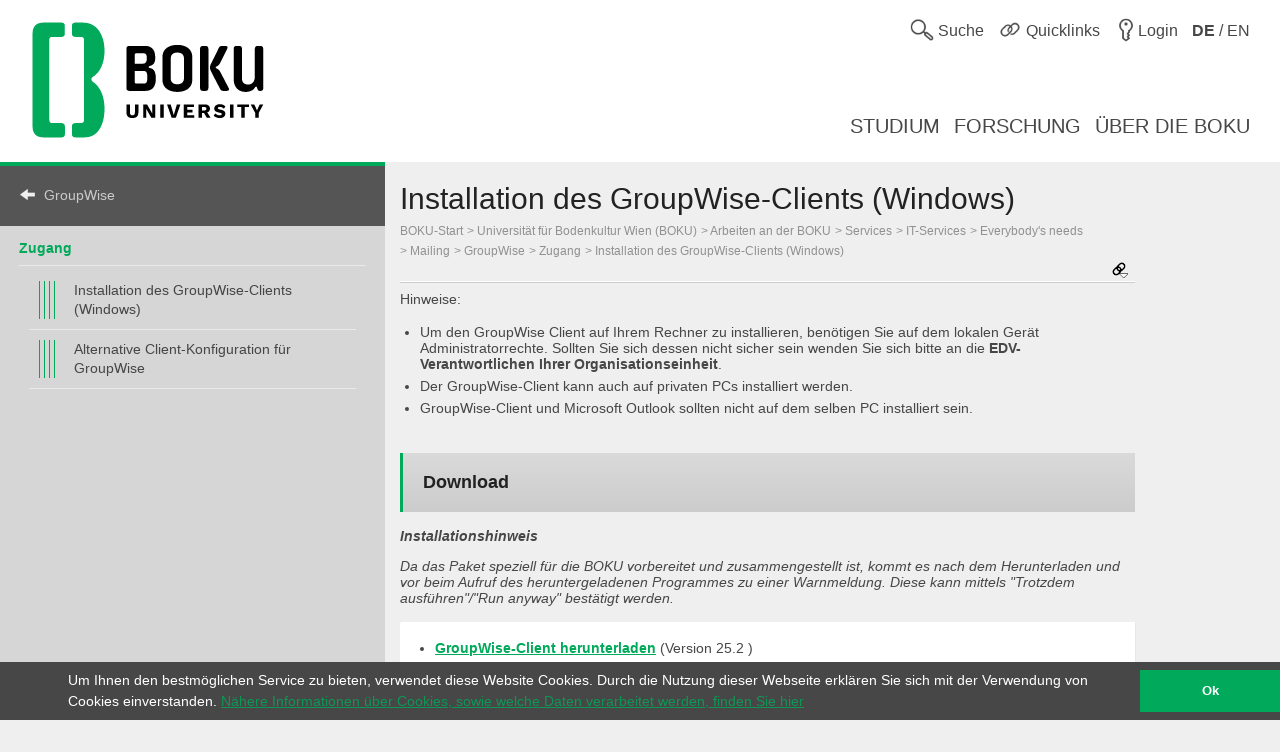

--- FILE ---
content_type: text/html; charset=utf-8
request_url: https://boku.ac.at/boku-it/themen/everybodys-needs/mailing/groupwise/zugang/installation-des-groupwise-clients-windows
body_size: 8059
content:
<!DOCTYPE html>
<html lang="de">
<head>

<meta charset="utf-8">
<!-- 
	This website is powered by TYPO3 - inspiring people to share!
	TYPO3 is a free open source Content Management Framework initially created by Kasper Skaarhoj and licensed under GNU/GPL.
	TYPO3 is copyright 1998-2026 of Kasper Skaarhoj. Extensions are copyright of their respective owners.
	Information and contribution at https://typo3.org/
-->



<title>Installation des GroupWise-Clients (Windows)::BOKU-IT::BOKU</title>
<meta name="generator" content="TYPO3 CMS">
<meta name="viewport" content="user-scalable=yes, width=device-width, initial-scale=1.0">
<meta name="twitter:card" content="summary">
<meta name="apple-mobile-web-app-capable" content="yes">
<meta name="apple-mobile-web-app-status-bar-style" content="black">

<link rel="stylesheet" href="/_assets/5fee3b26762914ebc9177571484054fc/Stylesheets/cookieconsent.min.css?1765124754" media="all">

<link rel="stylesheet" href="/_assets/e799cca3073eabb617dfebf5f7cabc53/StyleSheets/Frontend/suggest.css?1722342293" media="all">
<link rel="stylesheet" href="/_assets/5fee3b26762914ebc9177571484054fc/Stylesheets/app.css?1765796009" media="screen,handheld">
<link rel="stylesheet" href="/_assets/5fee3b26762914ebc9177571484054fc/Stylesheets/print.css?1765124754" media="print">



<script src="/_assets/5fee3b26762914ebc9177571484054fc/Javascript/cookieconsent.min.js?1765124754"></script>

<script src="/_assets/5fee3b26762914ebc9177571484054fc/Javascript/vendor.min.js?1765124754"></script>
<script src="/_assets/5fee3b26762914ebc9177571484054fc/Javascript/boku.js?1765124754"></script>



<script type="text/javascript">
  var _paq = _paq || [];
  (function() {
    _paq.push(["setDocumentTitle", document.domain + "/" + document.title]);
    _paq.push(["trackPageView"]);
    _paq.push(["enableLinkTracking"]);
    _paq.push(["setTrackerUrl", "https://wwwl.boku.ac.at/piwik.php"]);
    _paq.push(["setSiteId", "6"]);
  })();
</script><script>
window.addEventListener("load", function(){
	if (!window.cookieconsent) {
		return;
	}
	//on Mobile, cookieconsent enforces 'floating', @see https://github.com/insites/cookieconsent/issues/278
	window.cookieconsent.utils.isMobile = function(){return false};
	window.cookieconsent.initialise({
		"container": (document.getElementsByTagName("footer")[0]),
		"theme": "edgeless",
		"position": "bottom",
		"cookie": {
			"name": "cookieconsent_status",
			"secure": true
		},
		"content": {
			"message": "Um Ihnen den bestmöglichen Service zu bieten, verwendet diese Website Cookies. Durch die Nutzung dieser Webseite erklären Sie sich mit der Verwendung von Cookies einverstanden.",
			"dismiss": "Ok",
			"link": "Nähere Informationen über Cookies, sowie welche Daten verarbeitet werden, finden Sie hier",
			"href": "http://short.boku.ac.at/datenschutzerklaerung"
		},
		"onPopupOpen": function() {
			document.getElementsByTagName('footer')[0].style.paddingBottom = "40px"
		},
		"onPopupClose": function() {
			document.getElementsByTagName('footer')[0].style.paddingBottom = null;
		},
	})
});
</script><!-- page uid: 83024 -->
<link rel="canonical" href="https://boku.ac.at/boku-it/themen/everybodys-needs/mailing/groupwise/zugang/installation-des-groupwise-clients-windows"/>

<link rel="alternate" hreflang="de" href="https://boku.ac.at/boku-it/themen/everybodys-needs/mailing/groupwise/zugang/installation-des-groupwise-clients-windows"/>
<link rel="alternate" hreflang="en" href="https://boku.ac.at/en/boku-it/themen/everybodys-needs/mailing/groupwise/access/installation-of-groupwise-client-windows"/>
<link rel="alternate" hreflang="x-default" href="https://boku.ac.at/boku-it/themen/everybodys-needs/mailing/groupwise/zugang/installation-des-groupwise-clients-windows"/>
</head>
<body data-page-uid="83024">





	<div class="skiplinks">
		<ul>
			<li><a href="#header-main" accesskey="1">zum Inhalt</a></li>
		</ul>
	</div>
	











	<header>
		<div id="mobile-menu-contaniner">

			

			<div>
				<div class="row header-row header-row--first">
					<div class="columns medium-7 small-12 topmenu-container">
						<button aria-controls="sidebar" aria-expanded="false" class="topmenu button-sidebar button-header show-for-small pull-left">
							<span class="sr-only">Hauptnavigation</span>
							<span class="icon-button-sidebar" title="Hauptnavigation"></span>
						</button>
						<ul class="topmenu list-inline pull-right" role="list">
							<li class="">
								<button type="button" class="search-button topmenu-item" aria-expanded="false">
									<span class="ui-icon ui-icon--topmenu ui-icon-search" aria-hidden="true" title="Suche"></span>
									<span class="topmenu-item-label">Suche</span>
								</button>
								
	<div class="suche">
		<form method="GET" target="_self" action=""
			  class="search-form"
			  id="search-form"
			  data-original-action="/suche"
			  data-personensuche-action="/mitarbeiterinnensuche"
			  data-suggest="/suche/suggest.json" role="search">
		<label for="suche-input-header" class="sr-only">Suchbereich einschränken</label>
		<label for="suche-input-header" class="suche-pulldown-trigger" id="suche" title="Suche">Suche</label>
		<label for="suche-input-header" class="sr-only">Suchbegriff eingeben</label>
		<input type="text" name="q" class="suche-input tx-solr-suggest" id="suche-input-header"/>
		<button type="submit" class="suche-submit" id="search-btn-header"><span class="sr-only">Suche starten</span></button>
		<div class="suche-pulldown">
			<hr />
			<fieldset>
				<div>
				<input type="radio" name="site" value=""
					   id="type-search_persons_and_bokuweb" checked="checked"
					   data-placeholder="nach Personen und Inhalten suchen"/>
				<label for="type-search_persons_and_bokuweb">
					Personen und BOKUweb-Inhalte
				</label>
				</div>
				<div>
				<input type="radio" name="site" value=""
					   id="type-persons"
					   data-placeholder="nach Personen suchen"/>
				<label for="type-persons">
					Nur Personen
				</label>
				</div>
			</fieldset>
		</div>
	</form>
	</div>


							</li>
							<li>
								<div class="">
									<button type="button" class="quicklinks-button topmenu-item" aria-expanded="false" aria-controls="quicklinks-pulldown">
										<span class="ui-icon ui-icon--topmenu ui-icon-quicklinks" aria-hidden="true" title="Quicklinks"></span>
										<span class="topmenu-item-label hide-for-small">Quicklinks</span>
											</button>
											<nav class="quicklinks-pulldown" id="quicklinks-pulldown" aria-label="Quicklinks">
												<ul class="list-inline" role="list">
													<li>
														<ul role="list">
															
    
            
            
                



            
            
                



    
    
            
                    
                    
                    
                    
                        
    
            <h2 class="">Links <span class="ce-subheader-without-link"></span></h2>
        

                    
                
        






            
            

    
        
                <ul>
                    
                        <li>
                            <a href="http://groupwise.boku.ac.at" target="_blank" title="Groupwise Webaccess">
                            <span>Groupwise Webaccess</span>
                            </a>
                        </li>
                    
                        <li>
                            <a href="https://students.boku.ac.at" target="_blank" title="Studierendenmailing">
                            <span>Studierendenmailing</span>
                            </a>
                        </li>
                    
                        <li>
                            <a href="http://bokubox.boku.ac.at" target="_blank" title="BOKUbox">
                            <span>BOKUbox</span>
                            </a>
                        </li>
                    
                        <li>
                            <a href="https://files.boku.ac.at/" target="_blank" title="Filr Netstorage">
                            <span>Filr Netstorage</span>
                            </a>
                        </li>
                    
                        <li>
                            <a href="/boku-it/themen/everybodys-needs/fileservice/bokudrive" title="BOKUdrive">
                            <span>BOKUdrive</span>
                            </a>
                        </li>
                    
                        <li>
                            <a href="/boku-it/themen/get-connected/account-passwort/passwort-aendern" title="Passwort ändern">
                            <span>Passwort ändern</span>
                            </a>
                        </li>
                    
                        <li>
                            <a href="/fm/fm-helpdesk" title="FM Helpdesk">
                            <span>FM Helpdesk</span>
                            </a>
                        </li>
                    
                        <li>
                            <a href="/universitaetsleitung/rektorat/stabsstellen/qm/themen/dokumentensammlung" title="Dokumentensammlung">
                            <span>Dokumentensammlung</span>
                            </a>
                        </li>
                    
                        <li>
                            <a href="/bib/literatursuche" title="Literatursuche">
                            <span>Literatursuche</span>
                            </a>
                        </li>
                    
                        <li>
                            <a href="https://litsearch.boku.ac.at/" target="_blank" title="BOKU:LITsearch">
                            <span>BOKU:LITsearch</span>
                            </a>
                        </li>
                    
                        <li>
                            <a href="https://zidapps.boku.ac.at/abstracts/" target="_blank" title="Abstracts">
                            <span>Abstracts</span>
                            </a>
                        </li>
                    
                        <li>
                            <a href="https://boku.argedata.at/index.php?boku_sso=2" target="_blank" title="ArgeData">
                            <span>ArgeData</span>
                            </a>
                        </li>
                    
                </ul>
            
    


            
                



            
        


														</ul>
													</li>
													<li class="center">
														<ul role="list">
															
    
            
            
                



            
            
                



    
    
            
                    
                    
                    
                    
                        
    
            <h2 class="">Onlineportale <span class="ce-subheader-without-link"></span></h2>
        

                    
                
        






            
            

    
        
                <ul>
                    
                        <li>
                            <a href="https://portal.boku.ac.at/de/" target="_blank" title="BOKUportal">
                            <span>BOKUportal</span>
                            </a>
                        </li>
                    
                        <li>
                            <a href="http://online.boku.ac.at" target="_blank" title="BOKUonline">
                            <span>BOKUonline</span>
                            </a>
                        </li>
                    
                        <li>
                            <a href="http://learn.boku.ac.at" target="_blank" title="BOKUlearn (Moodle)">
                            <span>BOKUlearn (Moodle)</span>
                            </a>
                        </li>
                    
                        <li>
                            <a href="http://forschung.boku.ac.at/fis/suchen.startseite?sprache_in=de" target="_blank" title="FIS">
                            <span>FIS</span>
                            </a>
                        </li>
                    
                </ul>
            
    


            
                



            
        


    
            
            
                



            
            
                



    
    
            
                    
                    
                    
                    
                        
    
            <h2 class="">Aktuell <span class="ce-subheader-without-link"></span></h2>
        

                    
                
        






            
            

    
        
                <ul>
                    
                        <li>
                            <a href="/mitteilungsblatt" title="Mitteilungsblatt">
                            <span>Mitteilungsblatt</span>
                            </a>
                        </li>
                    
                        <li>
                            <a href="/pers/themen/jobboerse" title="Jobs">
                            <span>Jobs</span>
                            </a>
                        </li>
                    
                </ul>
            
    


            
                



            
        


    
            
            
                



            
            
                







            
            

    
        
                <ul>
                    
                        <li>
                            <a href="/willkommen-an-der-boku" title="Welcome Center">
                            <span>Welcome Center</span>
                            </a>
                        </li>
                    
                        <li>
                            <a href="/besondere-organe-und-einrichtungen/koordinationsstelle-fuer-gleichstellung-diversitaet-und-behinderung/themen/diversitaet-gleichstellung-und-inklusion" title="Diversität, Gleichstellung und Inklusion">
                            <span>Diversität, Gleichstellung und Inklusion</span>
                            </a>
                        </li>
                    
                </ul>
            
    


            
                



            
        


														</ul>
													</li>
													<li>
														<ul role="list">
															
    
            
            
                



            
            
                



    
    
            
                    
                    
                    
                    
                        
    
            <h2 class="">Kontakt <span class="ce-subheader-without-link"></span></h2>
        

                    
                
        






            
            

    
        
                <ul>
                    
                        <li>
                            <a href="/management-administration" title="Universitätsleitung">
                            <span>Universitätsleitung</span>
                            </a>
                        </li>
                    
                        <li>
                            <a href="/management-administration" title="Serviceeinrichtungen">
                            <span>Serviceeinrichtungen</span>
                            </a>
                        </li>
                    
                        <li>
                            <a href="/fm/themen/orientierung-und-lageplaene" title="Standorte">
                            <span>Standorte</span>
                            </a>
                        </li>
                    
                        <li>
                            <a href="https://navi.boku.ac.at/" target="_blank" title="BOKU Navi">
                            <span>BOKU Navi</span>
                            </a>
                        </li>
                    
                        <li>
                            <a href="/management-administration" title="Besondere Organe und Einrichtungen">
                            <span>Besondere Organe und Einrichtungen</span>
                            </a>
                        </li>
                    
                        <li>
                            <a href="/mitarbeiterinnensuche" title="Mitarbeiter/innen">
                            <span>Mitarbeiter/innen</span>
                            </a>
                        </li>
                    
                        <li>
                            <a href="https://alumni.boku.wien/" target="_blank" title="Alumni">
                            <span>Alumni</span>
                            </a>
                        </li>
                    
                        <li>
                            <a href="https://os3364p.orgmanager.com/orgcharts/Prod/Orgplan/" title="BOKU Organigramm">
                            <span>BOKU Organigramm</span>
                            </a>
                        </li>
                    
                        <li>
                            <a href="/boku-university-marke-und-corporate-design" title="Marken Relaunch">
                            <span>Marken Relaunch</span>
                            </a>
                        </li>
                    
                        <li>
                            <a href="/bokuweb-relaunch" title="BOKUweb Relaunch">
                            <span>BOKUweb Relaunch</span>
                            </a>
                        </li>
                    
                </ul>
            
    


            
                



            
        


														</ul>
													</li>
												</ul>
												<div class="text-center"><ul class="list-inline" style="display: inline-block">
	<li><a href="https://www.facebook.com/bokuvienna/" title="Facebook" class="ui-icon ui-icon--social-media ui-icon-facebook" target="_blank" rel="noopener"><span class="sr-only">Facebook</span></a></li>
	<li><a href="https://bsky.app/profile/bokuvienna.bsky.social" title="Bluesky" class="ui-icon ui-icon--social-media ui-icon-bluesky" target="_blank" rel="noopener"><span class="sr-only">Twitter</span></a></li>
	<li><a href="https://www.instagram.com/boku.vienna/" title="Instagram" class="ui-icon ui-icon--social-media ui-icon-instagram" target="_blank" rel="noopener"><span class="sr-only">Instagram</span></a></li>
	<li><a href="https://www.youtube.com/user/bokuwien" title="YouTube" class="ui-icon ui-icon--social-media ui-icon-youtube" target="_blank" rel="noopener"><span class="sr-only">YouTube</span></a></li>
	<li><a href="https://www.flickr.com/photos/bokuwien" title="Flickr" class="ui-icon ui-icon--social-media ui-icon-flickr" target="_blank" rel="noopener"><span class="sr-only">Flickr</span></a></li>
	<li><a href="https://at.linkedin.com/school/bokuvienna/" title="LinkedIn" class="ui-icon ui-icon--social-media ui-icon-linkedin" target="_blank" rel="noopener"><span class="sr-only">LinkedIn</span></a></li>
	<li><a href="https://www.tiktok.com/@bokuvienna" title="TikTok" class="ui-icon ui-icon--social-media ui-icon-tiktok" target="_blank" rel="noopener"><span class="sr-only">TikTok</span></a></li>
</ul></div>
											</nav>
										</div>
									</li>
							<li><a href="https://boku.ac.at/login?logintype=login&amp;returnUrl=https%3A%2F%2Fboku.ac.at%2Fboku-it%2Fthemen%2Feverybodys-needs%2Fmailing%2Fgroupwise%2Fzugang%2Finstallation-des-groupwise-clients-windows&amp;cHash=30b0be415efedc05df8ca68fe906cb09" class="login topmenu-item" rel="nofollow"><span class="login ui-icon ui-icon--topmenu ui-icon-login" title="Login"></span><span class="topmenu-item-label hide-for-small">Login</span></a></li>
							<li>
								<a href="/en/boku-it/themen/everybodys-needs/mailing/groupwise/access/installation-of-groupwise-client-windows" class="language topmenu-item"><span class="ui-icon ui-icon--topmenu ui-icon-language" aria-hidden="true"></span><span class="topmenu-item-label" aria-hidden="true" title="Switch to English"><b>DE</b> / EN</span></span><span class="sr-only" lang="en">Switch to English</span></a>
							</li>
						</ul>
					</div>
				</div>
			</div>

			<div class="bright-section">
				<div class="row header-row header-row--second align-bottom">
					<div class="columns medium-4">
						<div class="header-logo-container header-logo-container--level-1">
							<a href="/">
                                <img class="img-logo-square" src="/_assets/5fee3b26762914ebc9177571484054fc/Images/logo-2024-web.svg" alt="Startseite"/>
							</a>
						</div>
					</div>
					<div class="columns medium-8 hide-for-small mainmenu-container">
						<nav aria-label="Hauptnavigation">
							
								<ul class="list-inline pull-right mainmenu" role="list">
									
										<li>
											<a href="/studium">
												<span>
													
															Studium
														
												</span>
											</a>
										</li>
									
										<li>
											<a href="/forschung">
												<span>
													
															Forschung
														
												</span>
											</a>
										</li>
									
										<li>
											<a href="/ueber-die-boku">
												<span>
													
															Über die BOKU
														
												</span>
											</a>
										</li>
									
								</ul>
							
						</nav>
					</div>
				</div>
			</div>

			
			
	<div id="sidebar-overflow"></div>
	<nav class="sidebar" id="sidebar" aria-label="Hauptnavigation">
		
			<ul role="list">
				
					<li>
						<a href="/studium">
							<span>
								
										Studium
									
							</span>
						</a>
					</li>
				
					<li>
						<a href="/forschung">
							<span>
								
										Forschung
									
							</span>
						</a>
					</li>
				
					<li>
						<a href="/ueber-die-boku">
							<span>
								
										Über die BOKU
									
							</span>
						</a>
					</li>
				
			</ul>
		
	</nav>


		</div>

		

	</header>


<div id="maincontent" role="main" class="main department-h00000">
	
	
	<nav class="menubar medium-3">
		<div class="menubar-content">
		
		
				
			

			

			

			<h2>
				<a href="/boku-it/themen/everybodys-needs/mailing/groupwise" class="back">GroupWise</a>
			</h2>
			
			<div class="row show-for-small clearfix" id="mainnavigation"
				 >
				<form id="main_menu_small" class="small-12 columns">
					<label for="customselect" class="hidden-label">
						Select Topic
					</label>
					<select class="customselect" id="customselect">
						<optgroup>
						<option value="" selected>Installation des GroupWise-Clients (Windows)</option>
							<option value='/boku-it/themen/everybodys-needs/mailing/groupwise/zugang/installation-des-groupwise-clients-windows'>&ndash;&nbsp;Installation des GroupWise-Clients (Windows)</option><option value='/boku-it/themen/everybodys-needs/mailing/groupwise/zugang/alternative-client-konfiguration-fuer-groupwise'>&ndash;&nbsp;Alternative Client-Konfiguration für GroupWise</option>
						</optgroup>
					</select>
				</form>
			</div>
			
					
					<div class="row hide-for-small hyphenate" id="mainnavigation-large"
						 >
						<h3><a href="/boku-it/themen/everybodys-needs/mailing/groupwise/zugang">Zugang</a></h3>
						<ul class="level level-4"><li><a href="/boku-it/themen/everybodys-needs/mailing/groupwise/zugang/installation-des-groupwise-clients-windows">Installation des GroupWise-Clients (Windows)</a></li><li><a href="/boku-it/themen/everybodys-needs/mailing/groupwise/zugang/alternative-client-konfiguration-fuer-groupwise">Alternative Client-Konfiguration für GroupWise</a></li></ul>
					</div>
				
		</div>
	</nav>

	
	<div class="row height-layer">
		<div class="small-12 medium-offset-3 medium-9 columns">
			<article >
				
	
	
	
	
	
	
	
	
	
	
	<div id="header-main" class="" style="">
		<h1>
			Installation des GroupWise-Clients (Windows)
		</h1>
		<div class="breadcrumb">
			
					
	
			
					
					
							<ul><li><a href="/" class="nounderline">BOKU-Start</a></li><li><a href="/universitaet-fuer-bodenkultur-wien-boku" class="nounderline">Universität für Bodenkultur Wien (BOKU)</a></li><li><a href="/universitaet-fuer-bodenkultur-wien-boku/arbeiten-an-der-boku" class="nounderline">Arbeiten an der BOKU</a></li><li><a href="/universitaet-fuer-bodenkultur-wien-boku/arbeiten-an-der-boku/services" class="nounderline">Services</a></li><li><a href="/it-services" class="nounderline">IT-Services</a></li><li><a href="/universitaet-fuer-bodenkultur-wien-boku/arbeiten-an-der-boku/services/it-services/everybodys-needs" class="nounderline">Everybody&#039;s needs</a></li><li><a href="/universitaet-fuer-bodenkultur-wien-boku/arbeiten-an-der-boku/services/it-services/everybodys-needs/mailing" class="nounderline">Mailing</a></li><li><a href="/boku-it/themen/everybodys-needs/mailing/groupwise" class="nounderline">GroupWise</a></li><li><a href="/boku-it/themen/everybodys-needs/mailing/groupwise/zugang" class="nounderline">Zugang</a></li><li><a href="/boku-it/themen/everybodys-needs/mailing/groupwise/zugang/installation-des-groupwise-clients-windows" class="nounderline">Installation des GroupWise-Clients (Windows)</a></li></ul>
						
				
		

				
		</div>
		




	<div class="short_urls closed">
		<button type="button" class="trigger" aria-controls="page-alias-content" aria-expanded="false" title="Diese Seite ist erreichbar unter">
			<span class="ui-icon ui-icon-link_down"></span>
		</button>
		<div role="region" class="content" title="Diese Seite ist erreichbar unter" style="display: none" id="page-alias-content" aria-labelledby="page-alias-header">
			<h5 id="page-alias-header">Diese Seite ist erreichbar unter:</h5>
			<ul class="no-bullet">
				
                    
                            <li>
                                <a href="https://boku.ac.at/boku-it/themen/everybodys-needs/mailing/groupwise/zugang/installation-des-groupwise-clients-windows" target="_blank" rel="noopener" title="Installation des GroupWise-Clients (Windows)::BOKU-IT::BOKU">https://boku.ac.at/boku-it/themen/everybodys-needs/mailing/groupwise/zugang/installation-des-groupwise-clients-windows</a>
                                <a href="mailto:?subject=Installation%20des%20GroupWise-Clients%20%28Windows%29%3A%3ABOKU-IT%3A%3ABOKU&amp;body=https://boku.ac.at/boku-it/themen/everybodys-needs/mailing/groupwise/zugang/installation-des-groupwise-clients-windows" title="Link als E-Mail senden"><i class="ui-icon icon-email"></i></a>
                                <a class="short_url" data-clipboard-text="https://boku.ac.at/boku-it/themen/everybodys-needs/mailing/groupwise/zugang/installation-des-groupwise-clients-windows" title="Klicken Sie um die Adresse in die Zwischenablage zu kopieren"><i class="icon-copy"></i></a>
                            </li>
                        

				
                    
                            <li>
                                <a href="https://short.boku.ac.at/it-groupwise-client" target="_blank" rel="noopener" title="Installation des GroupWise-Clients (Windows)::BOKU-IT::BOKU">https://short.boku.ac.at/it-groupwise-client</a>
                                <a href="mailto:?subject=Installation%20des%20GroupWise-Clients%20%28Windows%29%3A%3ABOKU-IT%3A%3ABOKU&amp;body=https://short.boku.ac.at/it-groupwise-client" title="Link als E-Mail senden"><i class="ui-icon icon-email"></i></a>
                                <a class="short_url" data-clipboard-text="https://short.boku.ac.at/it-groupwise-client" title="Klicken Sie um die Adresse in die Zwischenablage zu kopieren"><i class="icon-copy"></i></a>
                            </li>
                        

				
                    
                            <li>
                                <a href="https://short.boku.ac.at/it-groupwise-client-win" target="_blank" rel="noopener" title="Installation des GroupWise-Clients (Windows)::BOKU-IT::BOKU">https://short.boku.ac.at/it-groupwise-client-win</a>
                                <a href="mailto:?subject=Installation%20des%20GroupWise-Clients%20%28Windows%29%3A%3ABOKU-IT%3A%3ABOKU&amp;body=https://short.boku.ac.at/it-groupwise-client-win" title="Link als E-Mail senden"><i class="ui-icon icon-email"></i></a>
                                <a class="short_url" data-clipboard-text="https://short.boku.ac.at/it-groupwise-client-win" title="Klicken Sie um die Adresse in die Zwischenablage zu kopieren"><i class="icon-copy"></i></a>
                            </li>
                        

				
                    

				
                    

				
			</ul>
		</div>
	</div>




	</div>
	<hr/>
	


				
				<!--TYPO3SEARCH_begin-->
				<section id="c398813">
    
            
            
                



            
            

            
    




		<div class="row">
			<div class="small-12 medium-12 large-12 columns in-text">
				







				<div class='right'>
    
    
        
        
    
</div>
				<p>Hinweise:</p><ul> 	<li>Um den GroupWise Client auf Ihrem Rechner zu installieren, benötigen Sie auf dem lokalen Gerät Administratorrechte. Sollten Sie sich dessen nicht sicher sein wenden Sie sich bitte an die <strong>EDV-Verantwortlichen Ihrer Organisationseinheit</strong>.</li> 	<li>Der GroupWise-Client kann auch auf privaten PCs installiert werden.</li> 	<li>GroupWise-Client und Microsoft Outlook sollten nicht auf dem selben PC installiert sein.</li> </ul>
			</div>
		</div>
	


















            
                



            
        

</section><section id="c398836">
    
            
            
                



            
            
                



    
    
            
                    
                    
                    
                    
                        
    
            <h2 class="">Download <span class="ce-subheader-without-link"></span></h2>
        

                    
                
        






            
            
            
                



            
        

</section><section id="c602567">
    
            
            
                



            
            
                







            
            

    <p><em><strong>Installationshinweis</strong></em></p>
<p><em>Da das Paket speziell für die BOKU vorbereitet und zusammengestellt ist, kommt es nach dem Herunterladen und vor beim Aufruf des heruntergeladenen Programmes zu einer Warnmeldung. Diese kann mittels "Trotzdem ausführen"/"Run anyway" bestätigt werden.</em></p>


            
                



            
        

</section><section id="c702622" class="teaser-panel">
    
            
            
                



            
            
                







            
            

    <ul><li><a href="/fileadmin/data/H05000/H19000/zid-services/groupwise/client/Groupwise_25.2.exe"><strong>GroupWise-Client herunterladen</strong></a>&nbsp;(Version 25.2 )</li></ul>


            
                



            
        

</section><section id="c419808" class="teaser-panel">
    
            
            
                



            
            
                







            
            

    <ul> 	<li><strong><a href="/fileadmin/data/H05000/H19000/Themen-Content/H19010/groupwise/gwclient/Groupwise23.4.exe">GroupWise-Client herunterladen</a></strong>&nbsp;(Version 23.4 )</li> </ul>


            
                



            
        

</section><section id="c598799" class="teaser-panel">
    
            
            
                



            
            
                







            
            

    <ul> 	<li><strong><a href="/fileadmin/data/H05000/H19000/Themen-Content/H19010/groupwise/gwclient/GWSetup18.4.2.exe">GroupWise-Client herunterladen</a></strong>&nbsp;(Version 18.4.2 )</li> </ul>


            
                



            
        

</section><section id="c398831">
    
            
            
                



            
            

            
    




		<div class="row">
			<div class="small-12 medium-12 large-12 columns in-text">
				



    
    
            
                    
                    
                    
                    
                        
    
            <h2 class="">Installation <span class="ce-subheader-without-link"></span></h2>
        

                    
                
        






				<div class='right'>
    
    
        
        
    
</div>
				<p>Nach Ausführen des Installationsprogramms werden noch temporäre Daten heruntergeladen.&nbsp;<br> Zu Beginn der Installation wird eine Sprachauswahl getroffen.<br> Nach Auswahl der gewünschten Installationssprache läuft die Installation vollautomatisch ab, sodass Sie nach abgeschlossener Installation eine Bestätigung über den Erfolg erhalten. Danach können Sie den Client starten.</p>
			</div>
		</div>
	


















            
                



            
        

</section><section id="c398810">
    
            
            
                



            
            
                



    
    
            
                    
                    
                    
                    
                        
    
            <h2 class="">Problemvermeidung und Problembehebung <span class="ce-subheader-without-link"></span></h2>
        

                    
                
        






            
            

    


            
                



            
        

</section><section id="c398838" class="faq-box">
			<h5 aria-level="2" class="faq-header">Fehlermeldung: SetupIP konnte die GroupWise-Setup-Dateien nicht kopieren. Bitte wenden Sie sich an den Systemverwalter.</h5>
			<div class="faq-body">
    
            
            
                



            
            
                



    
    
            
                    
                
        






            
            

    <ul> 	<li>Für den Installationsvorgang über eduroam / WLAN oder aus anderen Netzen benötigen Sie eine&nbsp;aktive VPN-Verbindung!&nbsp;Infomationen zur Installation eines VPN-Clients und Herstellung einer VPN-Verbindung finden Sie unter:&nbsp;<strong><a href="/boku-it/themen/get-connected/bokunet-wlan-pc-raeume/vpn">VPN</a></strong></li> </ul>


            
                



            
        

</div>
		</section><section id="c398841" class="faq-box">
			<h5 aria-level="2" class="faq-header">Bei der Installation können verschiedene DLLs nicht registriert oder kopiert werden.</h5>
			<div class="faq-body">
    
            
            
                



            
            
                



    
    
            
                    
                
        






            
            

    <ul> 	<li>Deinstallieren Sie den GroupWise-Client, starten Sie den PC neu, und versuchen Sie eine erneute Installation.<br> 	<br> 	Sollte die Installation mehrmals fehlschlagen, verwenden Sie bitte zur vollständigen Entfernung den <a href="/fileadmin/data/H05000/H19000/zid-services/groupwise/allgemein/GWCleaner.exe">GroupWise Client Remover</a>.</li> </ul>


            
                



            
        

</div>
		</section><section id="c398842" class="faq-box">
			<h5 aria-level="2" class="faq-header">Vervielfältigung von Elementen durch Backupsoftware von Drittanbietern</h5>
			<div class="faq-body">
    
            
            
                



            
            
                



    
    
            
                    
                
        






            
            

    <ul> 	<li>Falls Sie Backupsoftware von Drittanbietern verwenden, nehmen Sie unbedingt den Ordner der GroupWise-Installation vom Backup aus.</li> </ul>


            
                



            
        

</div>
		</section><section id="c398807" class="faq-box">
			<h5 aria-level="2" class="faq-header">Fehlermeldung: "Mailbox muss neu erstellt werden"</h5>
			<div class="faq-body">
    
            
            
                



            
            
                



    
    
            
                    
                
        






            
            

    <ul> 	<li><a href="/fileadmin/data/H05000/H19000/Themen-Content/H19010/groupwise/Troubleshooting/GroupWiseCacheNeuErstellen_DE.pdf">Problembehebung bei Fehlermeldung: "Mailbox muss neu erstellt werden"</a></li> </ul>


            
                



            
        

</div>
		</section>
				<!--TYPO3SEARCH_end-->
			</article>
		</div>
	</div>



</div>


	<footer>
		<div class="row footer-nav">
			<div class="small-12 medium-3 columns">
				
    
            
            
                



            
            
                



    
    
            
                    
                    
                    
                    
                        
    
            <h2 class="">DEPARTMENTS <span class="ce-subheader-without-link"></span></h2>
        

                    
                
        






            
            

    <p><a href="/agri">Agrarwissenschaften</a></p>
<p>&nbsp;</p>
<p><a href="/btlw">Biotechnologie und Lebensmittelwissenschaften</a></p>
<p>&nbsp;</p>
<p><a href="/lawi">Landschaft, Wasser und Infrastruktur</a></p>
<p>&nbsp;</p>
<p><a href="/nwnr">Naturwissenschaften und Nachhaltige Ressourcen</a></p>
<p>&nbsp;</p>
<p><a href="/oekb">Ökosystemmanagement, Klima und Biodiversität</a></p>
<p>&nbsp;</p>
<p><a href="/wiso">Wirtschafts- und Sozialwissenschaften</a></p>


            
                



            
        


			</div>
			<div class="small-12 medium-6 columns quicklinks">
				
			</div>
			<div class="small-12 medium-3 columns">
				
				<h2>Login</h2>
				<a href="https://boku.ac.at/login?logintype=login&amp;returnUrl=https%3A%2F%2Fboku.ac.at%2Fboku-it%2Fthemen%2Feverybodys-needs%2Fmailing%2Fgroupwise%2Fzugang%2Finstallation-des-groupwise-clients-windows&amp;cHash=30b0be415efedc05df8ca68fe906cb09" class="login" rel="nofollow"><span class="ui-icon ui-icon--footer ui-icon-login" title="Login"></span><span class="button-label">Login</span></a>
			</div>
		</div>
		<div class="dark-section">
			<div class="row">
				<div class="small-12 columns social-media">
					<ul class="list-inline">
	<li><a href="https://www.facebook.com/bokuvienna/" title="Facebook" class="ui-icon ui-icon--social-media ui-icon-facebook" target="_blank" rel="noopener"><span class="sr-only">Facebook</span></a></li>
	<li><a href="https://bsky.app/profile/bokuvienna.bsky.social" title="Bluesky" class="ui-icon ui-icon--social-media ui-icon-bluesky" target="_blank" rel="noopener"><span class="sr-only">Twitter</span></a></li>
	<li><a href="https://www.instagram.com/boku.vienna/" title="Instagram" class="ui-icon ui-icon--social-media ui-icon-instagram" target="_blank" rel="noopener"><span class="sr-only">Instagram</span></a></li>
	<li><a href="https://www.youtube.com/user/bokuwien" title="YouTube" class="ui-icon ui-icon--social-media ui-icon-youtube" target="_blank" rel="noopener"><span class="sr-only">YouTube</span></a></li>
	<li><a href="https://www.flickr.com/photos/bokuwien" title="Flickr" class="ui-icon ui-icon--social-media ui-icon-flickr" target="_blank" rel="noopener"><span class="sr-only">Flickr</span></a></li>
	<li><a href="https://at.linkedin.com/school/bokuvienna/" title="LinkedIn" class="ui-icon ui-icon--social-media ui-icon-linkedin" target="_blank" rel="noopener"><span class="sr-only">LinkedIn</span></a></li>
	<li><a href="https://www.tiktok.com/@bokuvienna" title="TikTok" class="ui-icon ui-icon--social-media ui-icon-tiktok" target="_blank" rel="noopener"><span class="sr-only">TikTok</span></a></li>
</ul>
				</div>
				<div class="small-12 columns contact">
					
    
            
            
                



            
            
                







            
            

    <p><strong>BOKU University</strong><br>Universität für Bodenkultur Wien<br>Gregor-Mendel-Straße 33, 1180 Wien<br>Österreich<br>Tel.: +43 1 47654 0</p>


            
                



            
        


				</div>
				<div class="small-12 columns">
					
	<ul class="bottom-links" role="list">
		<li>
			<a href="/impressum">Impressum</a>
		</li>
		<li>
			<a href="/privacy">Datenschutzerklärung</a>
		</li>
		<li>

			<a href="/barrierefreiheitserklaerung">Barrierefreiheitserklärung</a>
		</li>
		<li>
			<a href="/sitemap">Sitemap</a>
		</li>
		<li>
			<a href="/en/boku-it/themen/everybodys-needs/mailing/groupwise/access/installation-of-groupwise-client-windows" class="language">English version</a>
		</li>
	</ul>

				</div>
				<div class="small-12 columns copyright">
                    © 2026 Universität für Bodenkultur Wien
				</div>
			</div>
		</div>
	</footer>
<script src="/_assets/e799cca3073eabb617dfebf5f7cabc53/JavaScript/JQuery/jquery.autocomplete.min.js?1722342293"></script>
<script src="/_assets/7f7c8b6bc1d9d655affe265c86025510/JavaScript/suggest_controller.js?1765124752"></script>

<script src="/_assets/542a38dbcbc3e9671534c5c3a6f2632b/JavaScript/FormCrShield.js?1706792903"></script>
<script src="/typo3temp/assets/js/949d558794ca08cb0a50447d77603351.js?1729606304"></script>


<script type="text/javascript">
  (function() {
    var d=document, g=d.createElement("script"), s=d.getElementsByTagName("script")[0]; g.type="text/javascript";
    g.defer=true; g.async=true; g.src="//wwwl.boku.ac.at/piwik.js"; s.parentNode.insertBefore(g,s);
  })();
</script>
<noscript><img src="https://wwwl.boku.ac.at/piwik.php?idsite=6&amp;rec=1" style="border:0" alt="" /></noscript>

</body>
</html>